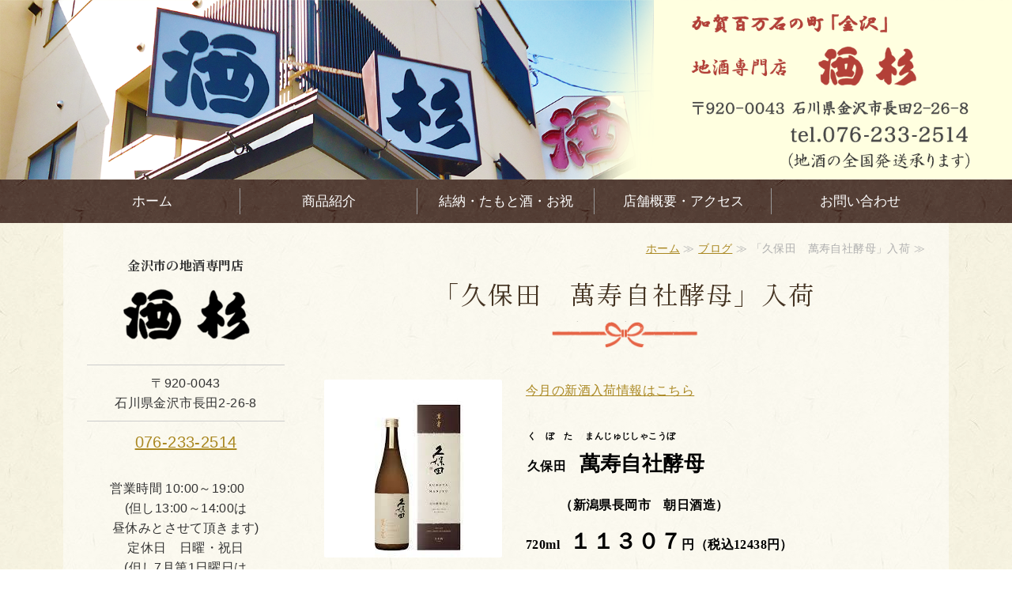

--- FILE ---
content_type: text/html; charset=utf-8
request_url: https://sakesugi.com/blogs/1667950216.html
body_size: 5312
content:
<!DOCTYPE html PUBLIC "-//W3C//DTD XHTML 1.0 Transitional//EN" "http://www.w3.org/TR/xhtml1/DTD/xhtml1-transitional.dtd">
<html xmlns="http://www.w3.org/1999/xhtml" xmlns:og="http://ogp.me/ns#" xmlns:fb="http://ogp.me/ns/fb#">
<head>

  <link rel="canonical" href="https://sakesugi.com/blogs/1667950216.html" />

  <meta http-equiv="content-type" content="text/html; charset=utf-8" />
  <meta name="description" content="「久保田萬寿」のその上を行く限定品" />
  <meta http-equiv="content-script-type" content="text/javascript" />
  <meta http-equiv="content-style-type" content="text/css" />

  <meta property="og:image" content="https://sakesugi.com/materials/166795019360901.jpg?_=1667950193" />
  <meta property="og:type" content="website" />
  <meta property="og:url" content="https://sakesugi.com/blogs/1667950216.html" />
  <meta property="og:title" content="「久保田　萬寿自社酵母」入荷" />
  <meta property="og:site_name" content="有限会社  酒杉" />
  <meta property="og:description" content="「久保田萬寿」のその上を行く限定品" />
  


<title>「久保田　萬寿自社酵母」入荷</title>
<link rel="shortcut icon" type="image/x-icon" href="/favicon.ico?_=1768773736" />
<!-- CSS -->
<link href="/libraries/ams/printclear_hide.css" rel="stylesheet" type="text/css" />
<link href="/libraries/ams/printclear_show.css" rel="stylesheet" type="text/css" media="print" />
<!-- jQuery UI -->
<link href="/libraries/jquery-ui/jquery-ui-1.12.1/jquery-ui.min.css" rel="stylesheet" type="text/css" />
<!-- Slide & Gallery -->
<link href="/libraries/shadowbox/3.0.3/shadowbox.css" rel="stylesheet" type="text/css" />
<link href="/libraries/slick/slick-1.6.0/slick.css" rel="stylesheet" type="text/css" />
<link href="/libraries/ams/gallery/gallery_default.css" rel="stylesheet" type="text/css" />
<!-- Form Validator -->
<link href="/libraries/ams/validator/validator.css" rel="stylesheet" type="text/css" />
<!-- Form Popup -->
<link href="/libraries/ams/form_popup/form_popup.css" rel="stylesheet" type="text/css" />

<link href="/themes/pc/html1/common/prepend.css?_=20220330" rel="stylesheet" type="text/css" />
<link rel="stylesheet" href="/themes/pc/html1/01_009/common.css" type="text/css" />
<link rel="stylesheet" href="/themes/pc/html1/01_009/contents_main.css" type="text/css" />
<link rel="stylesheet" href="/themes/pc/html1/01_009/contents_side.css" type="text/css" />
<!-- Selected -->
<link rel="stylesheet" href="/themes/pc/html1/01_009/layouts/right.css" type="text/css" />
<link rel="stylesheet" href="/themes/pc/html1/01_009/colors/brw/brw.css" type="text/css" />

<link rel="stylesheet" href="/css/basic.css?_=1768557400" />

<!-- JS -->
<script type="text/javascript" src="/libraries/jquery/jquery-3.1.0.min.js"></script>
<script type="text/javascript" src="/assets/jquery_ujs-e87806d0cf4489aeb1bb7288016024e8de67fd18db693fe026fe3907581e53cd.js"></script>
<!-- jQuery UI -->
<script type="text/javascript" src="/libraries/jquery-ui/jquery-ui-1.12.1/jquery-ui.min.js"></script>
<script type="text/javascript" src="/libraries/jquery-ui/jquery-ui-1.12.1/i18n/datepicker-ja.js"></script>
<!-- Slide & Gallery -->
<script type="text/javascript" src="/libraries/shadowbox/3.0.3/shadowbox.js"></script>
<script type="text/javascript" src="/libraries/slick/slick-1.6.0/slick.min.js"></script>
<script type="text/javascript" src="/libraries/isotope/isotope-3.0.1/isotope.pkgd.min.js"></script>
<script type="text/javascript" src="/libraries/ams/gallery/gallery.js"></script>
<!-- Form validator -->
<script type="text/javascript" src="/libraries/ams/validator/validator.js?_=1579478400"></script>

<!-- Only Draft// -->

<!-- //Only Draft -->

<!-- AMS Publish -->
<script type="text/javascript" src="/publish/js/ams.publish.js?_=20220329"></script>
<script type="text/javascript" src="/configs/ams.config.publish.js"></script> 





<!-- Global site tag (gtag.js) - Google Analytics -->
<script async src="https://www.googletagmanager.com/gtag/js?id=UA-182925743-2"></script>
<script>
  window.dataLayer = window.dataLayer || [];
  function gtag(){dataLayer.push(arguments);}
  gtag('js', new Date());

  gtag('config', 'UA-182925743-2');
</script>

</head>
<body class="body-media-pc">

<!-- Only Draft// -->

<!-- //Only Draft -->



<!-- Conversion Tag -->


<!-- Publish HTML -->
<div id="wrap">
	<div id="wrap_outer">
		<div id="wrap_body" class="wrap">
			<div id="title" data-ams-editable="{&quot;name&quot;:&quot;title&quot;}">
  <div id="title_outer">
    <div id="title_body" class="title">
      <h1>
        <a href="/">
          金沢市の地酒専門店 酒杉｜祝酒・奉納酒・結納品・限定流通品の地酒も取扱い
</a>      </h1>
      <p class="description">石川県の地酒、限定流通品の地酒を取り扱う地酒専門店。祝酒・奉納酒・結納品にも対応いたします。</p>
    </div>
  </div>
</div>
<div id="mainImage" data-ams-editable="{&quot;name&quot;:&quot;mainImages&quot;,&quot;index_id&quot;:&quot;164992&quot;}" data-ams-editable-option="{&quot;hidden&quot;:false}" data-ams-mainImage-options="{&quot;autoplaySpeed&quot;:0,&quot;fade&quot;:false,&quot;vertical&quot;:false}">
  <div id="mainImage_outer">
    <div id="mainImage_body" class="mainImage">
        
    <img alt="酒杉" src="//da2d2y78v2iva.cloudfront.net/5991/160559850767303.png?_=1606203104" />

    </div>
  </div>
</div><div id="topMenu" data-ams-editable="{&quot;name&quot;:&quot;topMenu&quot;,&quot;layout&quot;:&quot;topMenu&quot;}">
  <div id="topMenu_outer">
    <ul id="topMenu_body" class="topMenu">
      <li class="first odd">
  <a href="/">ホーム</a>
</li><li class="second even">
  <a href="/products.html">商品紹介</a>
</li><li class="third odd">
  <a href="/celebration.html">結納・たもと酒・お祝</a>
</li><li class="fourth even">
  <a href="/access.html">店舗概要・アクセス</a>
</li><li class="fifth odd">
  <a href="/contact.html">お問い合わせ</a>
</li>
    </ul>
  </div>
</div>
			<!--Contents//-->
			<div id="contents">
				<div id="contents_outer">
					<div id="contents_body" class="contents">
						<!--Main contents//-->
						<div id="mainContents">
							<div id="mainContents_outer">
								<div id="mainContents_body" class="mainContents">
                  <div id="pankuz" data-ams-editable="{&quot;name&quot;:&quot;pankuz&quot;}" data-ams-editable-option="{&quot;hidden&quot;:false}">
  <div id="pankuz_outer">
    <div id="pankuz_body" class="pankuz">
      <p>
          <a href="/">ホーム</a> ≫
          <a href="/blogs/">ブログ</a> ≫
          「久保田　萬寿自社酵母」入荷 ≫
      </p>
    </div>
  </div>
</div>
									<div id="mainArticles">
  <div id="mainArticles_outer">
    <div id="mainArticles_body" class="mainArticles">
      <div
  id="blog118794"
  class="article "
>
  <div class="article_outer">
    <div class="article_body article_left">
        <h2>
          「久保田　萬寿自社酵母」入荷
        </h2>
        <div class="image">
          <img alt="久保田萬寿自社酵母仕込ボトル" src="/materials/166795019360901.jpg" />
        </div>
      <a href="https://sakesugi.com/materials/161649325684901.pdf" target="_blank">今月の新酒入</a><a href="https://sakesugi.com/materials/161649325684901.pdf">荷情報はこちら</a><br />
<br />
<span style="color:#000000;"><strong><span style="font-size: 11px;">く　ぼ　た</span><span style="font-family: &quot;ＭＳ Ｐ明朝&quot;, &quot;MS PMincho&quot;, serif; font-weight: bold; font-size: 16px;">　</span><span style="font-size:11px;"><span style="font-family: &quot;ＭＳ Ｐ明朝&quot;, &quot;MS PMincho&quot;, serif; font-weight: bold;">まんじゅじしゃこうぼ</span></span></strong><br />
<strong><span style="font-family:ＭＳ Ｐ明朝,MS PMincho,serif;"><span style="font-size:16px;">久保田　</span><span style="font-size: 26px;">萬寿自社酵母</span><br />
<span style="font-size:28px;">　&nbsp;&nbsp;</span><span style="font-size:16px;">（新潟県長岡市　朝日酒造）</span></span>　<br />
<span style="font-family:ＭＳ Ｐ明朝,MS PMincho,serif;"><span style="font-size:16px;">720ml</span><span style="font-size:12px;">　</span><span style="font-size: 28px;">１１３０７</span><span style="font-size:16px;">円（税込12438円）</span></span></strong></span><br />
<br />
<span style="color:#800080;"><strong style="font-size: 24px;"><span style="font-family:ＭＳ Ｐゴシック,MS PGothic,sans-serif;">&nbsp;</span></strong></span><span style="color:#ff0000;"><strong style="font-size: 24px;"><span style="font-family:ＭＳ Ｐゴシック,MS PGothic,sans-serif;">１１</span></strong><span style="font-family: &quot;ＭＳ Ｐゴシック&quot;, &quot;MS PGothic&quot;, sans-serif;"><strong style=""><span style="font-size:24px;">月８日（火）入荷しました</span></strong></span><br />
<span style="font-size:24px;"><strong><span style="font-family:ＭＳ Ｐゴシック,MS PGothic,sans-serif;">限定６本</span></strong></span><span style="font-size:16px;"><strong><span style="font-family:ＭＳ Ｐゴシック,MS PGothic,sans-serif;">（店頭売　残り４本）</span></strong></span></span><br />
酒米、精米、自社酵母の３つにこだわった<br />
「久保田萬寿」のその上を行く逸品。<br />
酒米は蔵人も栽培に携わった「五百万石」<br />
精米は原型精米（100時間かかる）<br />
酵母は自社で開発した特注品<br />
<span style="font-size:12px;"><span style="color:#990000;"><strong><span style="font-family:ＭＳ Ｐ明朝,MS PMincho,serif;">スペック<br />
・ＡＬ　　<br />
・精米歩合　<br />
・原料名　米、米麹<br />
<br />
<br />
<br />
　</span></strong></span></span>
      <div class="blog_date" align="right">
        2022年11月09日 08:00
      </div>
    </div>
  </div>
</div>

    </div>
  </div>
</div>
								</div>
							</div>
						</div>
						<!--//Main contents-->
						<!--Side contents//-->
						<div id="sideContents">
							<div id="sideContents_outer">
								<div id="sideContents_body" class="sideContents">
									<div class="freeHtml" data-ams-editable="{&quot;name&quot;:&quot;sideHtmlTop&quot;}" data-ams-editable-option="{&quot;hidden&quot;:false}">
  <div class="freeHtml_outer">
    <div class="freeHtml_body">
      <p class="shop-title selif"> 金沢市の地酒専門店</p> 

<h2><img src="/materials/160498756294101.png" alt="金沢市の地酒専門店 酒杉" /></h2>

<div class="side-text">
 <p class="add">〒920-0043<br>石川県金沢市長田2-26-8</p> 
 <p class="tel"><a class="tel-link" href="tel:0762332514">076-233-2514</a></p> 
 <p class="time">
  <br> 営業時間 10:00～19:00
　<br> (但し13:00～14:00は 
  <br>昼休みとさせて頂きます)
  <br> 定休日　日曜・祝日
  <br>(但し7月第1日曜日は
  <br>営業いたします
  <br>12月は第2日曜日以外
  <br>営業いたします)</p>
<p 
<p class="holiday"> 
 <p class="holiday">
令和8年1月の定休日
   <br>1日(木)、2日(金)、3日(土)、4日(日)
   <br>新年初売りは1月5日(月）10:00より
   <br>11(日)、12(月)、18日(日)、25(日）
   <br>1月12日(月)は成人の日で
   <br>連休となります
 <p class="holiday">
令和8年2月の定休日
   <br>1日(日)、8日(日)
   <br>11日(水)「建国記念日」、15(日）
   <br>22日(日)、23日(月)「天皇誕生日」
  </p>
<div class="link-wrap align-c">
  <a class="linkbtn" href="/access.html">店舗概要はこちら</a>
</div>
</div>

    </div>
  </div>
</div><div id="sideServices" data-ams-editable="{&quot;name&quot;:&quot;services&quot;,&quot;layout&quot;:&quot;sideServices&quot;}" data-ams-editable-option="{&quot;hidden&quot;:false}">
  <div id="sideServices_outer">
    <div id="sideServices_body" class="sideServices">
      <h2>サブメニュー</h2>
      <ul>
        <li class="odd">
  <a href="/guide.html">ご利用案内</a>
</li><li class="even">
  <a href="/premium.html">地酒・限定流通品</a>
</li><li class="odd">
  <a href="/ishikawa.html">石川県の地酒</a>
</li><li class="even">
  <a href="/nationwide.html">全国の地酒</a>
</li><li class="odd">
  <a href="/shochu.html">本格焼酎</a>
</li><li class="even">
  <a href="/whiskey.html">国産ウヰスキー</a>
</li><li class="odd">
  <a href="/seasonings.html">調味料・特産品</a>
</li><li class="even">
  <a href="/guide.html#rule">お酒の販売について</a>
</li><li class="odd">
  <a href="/blogs/category/notice/">お知らせ</a>
</li><li class="even">
  <a href="/blogs/category/tayori/">酒杉だより</a>
</li>
      </ul>
    </div>
  </div>
</div><div id="sideBlogCategories" data-ams-editable="{&quot;name&quot;:&quot;sideBlogCategories&quot;}" data-ams-editable-option="{&quot;hidden&quot;:false}">
  <div id="sideBlogCategories_outer">
    <div id="sideBlogCategories_body" class="sideBlogCategories">
      <h2>ブログカテゴリ</h2>
      <ul>
        <li class="odd">
  <a href="/blogs/">全ての記事(394)</a>
</li><li class="even">
  <a href="/blogs/category/notice/">お知らせ(388)</a>
</li><li class="odd">
  <a href="/blogs/category/tayori/">酒杉だより(6)</a>
</li>
      </ul>
    </div>
  </div>
</div><div id="sideBlogDates" data-ams-editable="{&quot;name&quot;:&quot;sideBlogDates&quot;}" data-ams-editable-option="{&quot;hidden&quot;:false}">
  <div id="sideBlogDates_outer">
    <div id="sideBlogDates_body" class="sideBlogDates">
      <h2>月別ブログアーカイブ</h2>
      <dl>
          <dt>
            <a href="/blogs/date/2026/">2026 (2)</a>
          </dt>
          <dd>
            <ul>
                <li class="odd">
                  <a href="/blogs/date/2026/1/">2026/01 (2)</a>
                </li>
            </ul>
          </dd>
      </dl>
    </div>
  </div>
</div><div id="sideMobile" data-ams-editable="{&quot;name&quot;:&quot;qrcode&quot;,&quot;page_index_id&quot;:&quot;108723&quot;}" data-ams-editable-option="{&quot;hidden&quot;:false}">
	<div id="sideMobile_outer">
		<div id="sideMobile_body" class="sideMobile">
			<h2>モバイルサイト</h2>
			<div class="qrcode">
        <img alt="有限会社  酒杉スマホサイトQRコード" width="100" height="100" src="[data-uri]" />
			</div>
			<p>スマートフォンからのアクセスはこちら</p>
		</div>
	</div>
</div><div id="sideContact" data-ams-editable="{&quot;name&quot;:&quot;sideContact&quot;,&quot;index_id&quot;:&quot;84660&quot;}" data-ams-editable-option="{&quot;hidden&quot;:false}">
  <a href="/contact.html">お問い合わせフォーム</a>
</div><div id="sideBanners" data-ams-editable="{&quot;name&quot;:&quot;banners&quot;}">
  <div id="sideBanners_outer">
      <ul id="sideBanners_body" class="sideBanners">
        <li class="sideBanner odd">
  <div class="sideBanner_outer">
    <div class="sideBanner_body">
      <a target="_blank" title="FAX注文用紙" href="/materials/160446063664401.pdf">
        <img width="240" alt="FAX注文用紙" src="//da2d2y78v2iva.cloudfront.net/5991/160507543774701.png?_=1605075437" />
</a>    </div>
  </div>
</li><li class="sideBanner even">
  <div class="sideBanner_outer">
    <div class="sideBanner_body">
      <a target="_blank" title="Facebook" href="https://www.facebook.com/sakesugi/">
        <img width="240" alt="Facebook" src="//da2d2y78v2iva.cloudfront.net/5991/160491227864001.png?_=1606203132" />
</a>    </div>
  </div>
</li><li class="sideBanner odd">
  <div class="sideBanner_outer">
    <div class="sideBanner_body">
      <a target="_blank" title="インスタグラム" href="https://www.instagram.com/sakesugi_s/">
        <img width="240" alt="インスタグラム" src="//da2d2y78v2iva.cloudfront.net/5991/160586243504901.png?_=1606203122" />
</a>    </div>
  </div>
</li>
      </ul>
  </div>
</div>
								</div>
							</div>
						</div>
						<!--//Side contents-->
						<div class="printClear">&nbsp;</div><!--印刷時のみ表示-->
					</div>
				</div>
			</div>
			<!--//Contents-->
			<!--Footer//-->
			<div id="footer">
				<div id="footer_outer">
					<div id="footer_body" class="footer">
						<ul class="topMenu" data-ams-editable="{&quot;name&quot;:&quot;topMenu&quot;,&quot;layout&quot;:&quot;footer&quot;}">
  <li class="odd"><a href="/">ホーム</a></li>
<li class="even"><a href="/products.html">商品紹介</a></li>
<li class="odd"><a href="/celebration.html">結納・たもと酒・お祝</a></li>
<li class="even"><a href="/access.html">店舗概要・アクセス</a></li>
<li class="odd"><a href="/contact.html">お問い合わせ</a></li>

</ul><ul class="services" data-ams-editable="{&quot;name&quot;:&quot;services&quot;,&quot;layout&quot;:&quot;footer&quot;}" data-ams-editable-option="{&quot;hidden&quot;:false}">
  <li class="odd"><a href="/guide.html">ご利用案内</a></li>
<li class="even"><a href="/premium.html">地酒・限定流通品</a></li>
<li class="odd"><a href="/ishikawa.html">石川県の地酒</a></li>
<li class="even"><a href="/nationwide.html">全国の地酒</a></li>
<li class="odd"><a href="/shochu.html">本格焼酎</a></li>
<li class="even"><a href="/whiskey.html">国産ウヰスキー</a></li>
<li class="odd"><a href="/seasonings.html">調味料・特産品</a></li>
<li class="even"><a href="/guide.html#rule">お酒の販売について</a></li>
<li class="odd"><a href="/blogs/category/notice/">お知らせ</a></li>
<li class="even"><a href="/blogs/category/tayori/">酒杉だより</a></li>

</ul><p class="copyright">
  Copyright © <a href="/">有限会社  酒杉</a> All rights reserved.
</p>

					</div>
				</div>
			</div>
			<!--//Footer -->
		</div>
	</div>
</div>
<!--//Publish HTML-->

<!-- Form Popup// -->


<!-- //Form Popup -->


</body>
</html>


--- FILE ---
content_type: text/css
request_url: https://sakesugi.com/css/basic.css?_=1768557400
body_size: 5298
content:
@charset "UTF-8";
/*フラット01  右メイン*/
@import url("//share.cr-cms.net/hp_agency/hpagency.css");
@import url('https://fonts.googleapis.com/css?family=Noto+Serif+JP:400,700&display=swap');

/* フォント
-----------------------*/
@font-face {
  font-family: "Yu Gothic M";
  src: local("Yu Gothic Medium");
}
@font-face {
  font-family: "Yu Gothic M";
  src: local("Yu Gothic Bold");
  font-weight: bold;
}
body {
    font-family: -apple-system, BlinkMacSystemFont, "Helvetica Neue", HelveticaNeue, "Segoe UI", "游ゴシック体", YuGothic, "Yu Gothic M", "游ゴシック Medium", "Yu Gothic Medium", "ヒラギノ角ゴ ProN W3", "Hiragino Kaku Gothic ProN W3", HiraKakuProN-W3, "ヒラギノ角ゴ ProN", "Hiragino Kaku Gothic ProN", "ヒラギノ角ゴ Pro", "Hiragino Kaku Gothic Pro", "メイリオ", Meiryo, Osaka, "ＭＳ Ｐゴシック", "MS PGothic", sans-serif;
    font-size: 16px;
    color: #333;
    letter-spacing: 0.4px;
    font-kerning: auto;
    line-height: 1.8;
}

/*全体*/
#wrap {
    width: 100%;
  	min-width: 1120px;
    background: url(/materials/160462720989401.png);
    background-attachment: fixed;
}

#contents {
    margin: 0;
    width: 100%;
    background: none;
}
#contents_body {
    width: 1120px;
  	padding: 0 30px 20px;
    background: rgba(255,255,255,0.45);
    margin: 0 auto;
	box-sizing: border-box;
}
#contents .selif {
  font-family: 'Noto Serif', 'Noto Serif JP', "ヒラギノ明朝 ProN W3", "Hiragino Mincho ProN", "游明朝" , "Yu Mincho" , "游明朝体" , "YuMincho" , "ＭＳ Ｐ明朝", "ＭＳ 明朝", serif;
}
#mainArticles, #mainContents, .mainArticles .article,
.mainArticles div.gallery, #mainTopics, #listTopics {
    width: 760px;
}
.article strong {
    font-weight: bold;
  	font-size: 115%;
  	margin: 0 2px;
}
.mainArticles .article p {
    margin-bottom: 12px;
}
.mainArticles .article p.tax {
    margin-top: -1.8em;
    margin-bottom: 12px;
  	text-align: right;
  	font-size: 85%;
}
.mainArticles .article p.ib {
    display: inline-block;
  	vertical-align: middle;
  	margin-right: 1em;
}
.mainArticles .article p.kome {
    text-indent: -1em;
  	padding-left: 1em;
  	line-height: 1.5;
}
.mainArticles .article p.kome::before {
    content: "※";
    margin-right: 7px;
    font-family: monospace;
}
#wrap_body {
    padding: 0;
}
.mainImage img, #topMenu .topMenu {
    max-width: 100%;
  	width: 100%;
}
#mainImage {
    width: 100%;
    min-width: 1120px;
}
#mainImage_outer {
    width: 100%;
  	max-width: 2000px;
  	margin: auto;
}

/*リンク*/
a {
    color: #A82;
	text-decoration: underline;
}
a:hover {
    color: #641;
	text-decoration: none;
	transition: 0.2s;
}

#mainArticles a:hover img,
#sideBanners  a:hover img,
div.freeHtml a:hover img,
div.image img.gallery:hover,
#title h1:hover,
table.contactTable input.button:hover{
  filter: alpha(opacity=75);
  -moz-opacity:0.75;
  opacity:0.75;
}

/*-------------------------------------------
Image
-------------------------------------------*/
#mainArticles img {
	border-radius: 2px;
}
.mainArticles .article .article_center .image,
.mainArticles .article .article_center .image img {
	max-width: 760px;
}
.mainArticles .article img {
    margin: 0 0 10px;
}
.mainArticles .article_left .image {
    margin: 0 30px 20px 0;
}
.mainArticles .article_right .image {
    margin: 0 0 20px 30px;
}
.mainArticles .article_right .image , .mainArticles .article_left .image ,
.mainArticles .article_right img, .mainArticles .article_left img {
    max-width: 450px;
}



/*タイトル*/
#title {
    padding: 0;
    margin: 0 auto;
    text-align: center;
    visibility: hidden;
    height: 0;
    overflow: hidden;
}
/*編集画面では表示させる*/
.ams-build #title {
	visibility: visible;
	height: auto; 
}
/*
#title h1 {
    margin: 0;
    padding: 0;
    text-align: left;
    height: 80px;
    width: 448px;
    cursor: pointer;
}
#title h1 a {
    background: url(/materials/160033481375301.png) no-repeat 0 0 / contain;
    overflow: hidden;
    text-indent: 110%;
    white-space: nowrap;
    height: 100%;
    width: 100%;
	display: inline-block;
}
#title_outer {
//    background: url(/materials/160033639007901.png) no-repeat right top 10px;
}
#title .description {
    font-size: 16px;
    letter-spacing: 0.1em;
    color: #444;
    text-align: left;
    margin: 8px 0 6px 10px;
}
*/


/*-------------------------------------------
Topmenu
-------------------------------------------*/
#topMenu {
    width: 100%;
    position: static;
    min-height: 55px;
    background: url(/materials/160463161078401.png) repeat 0 0;
}
#topMenu_outer,  #topMenu_body, #topMenu .topMenu {
	width: 1120px;
	max-width: 1120px;
}
#topMenu_body {
    background: none;
}
#topMenu .topMenu li {
    width: 20%;
    height: 100%;
    background: none;
	box-sizing: border-box;
	padding:0;
    position: relative;
}
#topMenu .topMenu li::after {
    border-right: 1px solid #999;
    content: "　";
    position: absolute;
    right: 0;
    top: 20%;
  	height: 60%
}
#topMenu .topMenu li a {
    background: none;
    box-sizing: border-box;
    color: #FFF;
    font-size: 17px;
    letter-spacing: 0;
    width: 100%;
  	font-weight: normal;
	height: 55px;
	line-height: 55px;
}
#topMenu .topMenu li.fifth a {
    border: none;
}
#topMenu .topMenu li.fifth::after {
    content: "";
    border: none;
}
#topMenu .topMenu li a:hover {
    color: #FFD;
    background: #DA4;
}

/*#topMenu {
    width: 100%;
    position: static;
    min-height: 60px;
}
#topMenu_outer {
    width: 1120px;
    margin: 0 auto;
}
#topMenu .topMenu li a {
    width: 100%;
    line-height: 60px;
    padding: 0 15px;
    overflow: hidden;
    text-decoration: none;
    border-left: solid 1px #348;
    border-right: solid 1px #237;
    display: block;
    box-sizing: border-box;
    letter-spacing: 0.1em;
    font-weight: bold;
    font-feature-settings: 'palt';
}

#topMenu .topMenu li {
    padding: 0;
    width: 20%;
}
#topMenu .topMenu li a, .footer .services li a {
    color: #FFF;
    font-size:18px;
}

#topMenu .topMenu li a:hover {
    background-color: #348;
    text-decoration:none;
}*/

/*見出し*/
#contents h2, #contents h3, #contents h4, #contents h5, #contents h6 {
    letter-spacing: 0.08em;
    font-feature-settings: "palt";
    line-height: 1.5;
	font-family: 'Noto Serif', 'Noto Serif JP', "ヒラギノ明朝 ProN W3", "Hiragino Mincho ProN", "游明朝" , "Yu Mincho" , "游明朝体" , "YuMincho" , "ＭＳ Ｐ明朝", "ＭＳ 明朝", serif;
}

#mainArticles h2,#mainTopics h2,#listTopics h2 {
    font-size: 200%;
    border:none;
    padding: 20px 0 45px;
    margin-bottom: 40px;
    color: #432;
	text-align: center;
  	border:none;
  	background: url(/materials/160489461150601.png) no-repeat center bottom / 25%;
}
.mainContents .article h3, .mainContents div.gallery h3 {
    margin: 20px 0 28px;
    padding: 2px 0 6px 40px;
    font-size: 164%;
    color: #333;
    line-height: 1.6em;
    letter-spacing: 0.05em;
    border-bottom: 1px solid;
    background: url(/materials/160489461150603.png) no-repeat left center / 28px;
}
.mainContents .article h3:after,
.mainContents div.gallery h3:after
{/*
    content: "";
    position: absolute;
    bottom: 0;
    left: 0;
    height: 5px;
    width: 50%;
    background-image: repeating-linear-gradient(90deg, #288 0, #288 33%, #bbb 33%, #bbb 100%);
    border-radius:8px;
*/}
.mainContents .article h3 a,
.mainContents .article h3 a:hover {
    color: #333;
    text-decoration: none;
}

.mainContents .article h4 {
    font-size: 130%;
    font-weight: normal;
    text-align: left;
    padding: 4px 8px;
    margin-bottom: 20px;
    border-bottom: dashed 1px #b4352f;
    display: table;
    color: #b4352f;
}
.mainContents .article h5 {
    padding: 12px 0 4px;
    margin-bottom: 4px;
    font-size: 120%;
    color: #642;
    display: inline-flex;
}

.sideBlogCategories h2, .sideBlogDates h2 {
    font-size:16px;
}
.sideServices h2, .sideBlogCategories h2, .sideBlogDates h2 {
    font-size: 18px;
    background: #EDC;
    color: #333;
    padding: 10px 0;
    text-align: center;
}
.sideBlogCategories h2, .sideBlogDates h2 {
    background: #EDC;
    color: #333;
	border-top: 3px solid #DA4;
}
.sideBlogCategories, .sideBlogDates {
    margin: 30px 0 0;
}

#sideContact a {
    background: #DA4;
    text-align: center;
    font-size: 16px;
}
#sideContact a:hover {
    background: #EDC;
}

/*パンくずリスト*/
.pankuz p {
    margin: 20px 0 0;
    font-size: 14px;
    color: #b0b0b0;
    text-align: right;
    border-bottom: none;
    padding-bottom: 0;
}


/*flow*/
table#flowTbl, table#flowTbl th, table#flowTbl td {
    border: none;
    background: none;
}
#flowTbl th {
    vertical-align: top;
}
#flowTbl th p {
    background: #999;
    width: 80px;
    padding: 14px;
    font-size: 26px;
    color: #fff;
}
#flowTbl th p span {
    font-size: 18px;
}
#flowTbl td {
    vertical-align: top;
    border-bottom: 1px dashed #ddd;
    padding-top: 10px;
}

/*ギャラリー*/
.gallery_grid li.galleryGrid .image a {
    display: block;
}
.gallery_grid li.galleryGrid .image a img:hover {
    box-shadow: 0 2px 4px rgba(0, 0, 0, 0.2);
}
.gallery_grid li .comment {
    text-align: center;
    font-size: 16px;
}
/*商品一覧*/
#productlist .gallery_grid li.galleryGrid .galleryGrid_outer {
    width: auto;
    padding: 0 10px 40px;
}
#productlist .gallery_grid li .comment {
    text-align: center;
    font-size: 17px;
    font-weight: bold;
    color: #643;
}

/*
.site-link .gallery_grid li.galleryGrid .image img {
    max-width: 50%;
    margin: 20px 0;
}
.mainArticles div.gallery.site-link ul.galleryGrids .galleryGrid_outer {
    padding: 0;
}
.mainArticles div.gallery.site-link ul.galleryGrids li.galleryGrid .image {
    margin: 0;
}
.mainArticles div.gallery.site-link ul.galleryGrids .comment {
    background: #126;
    color: #FFF;
    font-size: 15px;
    letter-spacing: 0.1em;
    font-feature-settings: 'palt';
}
*/


/*リンクボタン*/
a.linkbtn {
    background-color: #b4352f;
    border-radius: 24px;
    color: #FFF;
    display: inline-block;;
    margin: 12px auto;
    padding: 6px 24px;
  	min-width: 40%;
    text-align: center;
    text-decoration: none;
}
a.linkbtn:hover {
    background-color: #DA4;
}

/*table*/
.article table:not(.contactTable) {
    border-collapse: collapse;
//    border-left: 1px solid #ccc;
    border-spacing: 0;
    border-top: 1px solid #ccc;
    margin: 10px auto;
    width: 100%;
}
.article table:not(.contactTable) td,
.article table:not(.contactTable) th {
    border-bottom: 1px solid #ccc;
//    border-right: 1px solid #ccc;
    height: auto;
    padding: 10px 20px
    box-sizing: border-box;
}
.article table:not(.contactTable) th {
    background-color: #f7f7f7;
    text-align: center;
}
/*base*/
.article table.baseTable {
    border-collapse: collapse;
    border-spacing: 0;
    border-top: 1px solid #DA4;
    margin: 26px 0;
    width: 100%;
}
.article table.baseTable th {
    background: #FED;
    color: #333;
    height: auto;
    line-height: 150%;
    padding: 20px 10px;
    text-align: center;
    vertical-align: middle;
    width: 34%;
    font-weight:bold;
}
table.baseTable td {
    border-bottom: 1px solid #DA4;
    height: auto;
    line-height: 150%;
    padding: 20px 10px 20px 20px;
    background: #FFF;
}
/*商品*/
.article table.productTable {
    border-collapse: collapse;
    border-spacing: 0;
    border: none;
    margin: 13px 0 26px;
    width: 480px;
}
.article table.productTable th {
    background: none;
    color: #555;
    height: auto;
    line-height: 150%;
    padding: 10px;
    text-align: left;
    vertical-align: middle;
    width: 50%;
    font-weight:bold;
  	font-size:108%;
    border: none;
    border-bottom: 1px solid #333;
  	font-size:108%;
}
.article table.productTable td {
    padding: 10px;
  	border: none;
    border-bottom: 1px solid #ccc;
  	font-size:108%;
}

/*フローテーブル*/
.article table.flow {
    border: none;
    margin: 10px auto;
    width: 100%;
}
.article table.flow td {
    border: 2px solid #DA4;
    display: block;
    padding: 3%;
    position: relative;
    margin-bottom: 60px;
	background: #fffeee;
}
.article table.flow td::after {
    content: "";
    position: absolute;
    top: 100%;
    left: 50%;
    transform: translateX(-50%);
    border-top: 30px solid #DA4;
    border-right: 50px solid transparent;
    border-left: 50px solid transparent;
}
.article table.flow tr:last-child td::after {
    display:none;
}
.article table.flow td p {
    margin-bottom: 0.8em;
}
.article table.flow h4 {
    color: #630;
    font-size: 140%;
    border: none;
}

.article table.scrollboxTbl {
    border-collapse: collapse;
    border-left: 1px solid #ccc;
    border-spacing: 0;
    background-color: #f7ffff;
    border: 1px solid #eee;
    width: 100%;
}
.article table.scrollboxTbl td {
    box-sizing: border-box;
    height: 400px;
    display:inline-block;
    overflow: auto;
    padding: 10px;
    width: 100%;
}

.article table.normalTbl {
    border-top: 1px solid #CCC;
    border-left: 1px solid #CCC;
    background-color: #FFF;
    width: 100%;
}
.article table.normalTbl th {
    background-color: #f7f7f7;
    border-bottom: 1px solid #CCC;
    border-right: 1px solid #CCC;
    color: #333;
    height: auto;
    line-height: 150%;
    padding: 15px;
    text-align: center;
    vertical-align: middle;
}
.article table.normalTbl td {
    border-bottom: 1px solid #CCC;
    border-right: 1px solid #CCC;
    height: auto;
    line-height: 150%;
    padding: 15px;
}

/*よくあるご質問*/
ul.faq {
    padding: 10px 0 20px;
}
ul.faq li.qus ,
ul.faq li.ans {
    display: block;
    font-size: 100%;
    line-height: 1.6;
    margin-bottom: 20px;
    padding-left: 45px;
}
ul.faq li.qus::before ,
ul.faq li.ans::before {
    border-radius: 4px;
    color: #fff;
    display: inline-block;
    font-size: 100%;
    height: 32px;
    line-height: 32px;
    margin: 0 8px 0 -40px;
    text-align: center;
    width: 32px;
}
ul.faq li.qus::before {
    background-color: #999;
    content: "Q";
}
ul.faq li.ans::before {
    background-color: #126;
    content: "A";
}

/*side*/

.freeHtml_outer{
    text-align: center;
    font-size: 16px;
	line-height: 1.6;
}
.freeHtml_outer h2 {
	color:#126;
  	font-size:20px;
}

#sideMobile {margin-top: 25px;}
#sideServices {
    margin-top: 25px;
    margin-bottom: 25px;
	border-top: 3px solid #DA4;
}
.sideServices ul {
    width: 100%;
    padding:  0;
}

.sideServices ul li a {
    font-size: 16px;
    background: url(/materials/160462720989401.png);
    border-bottom: solid 1px #CB9;
	padding: 12px;
}
.sideBlogCategories li a, .sideBlogDates dt a, .sideBlogDates li a {
    display: block;
    padding: 10px;
    text-decoration: none;
    border-bottom: dotted 1px #CCC;
}
.sideServices ul li a:hover,
.sideBlogCategories li a:hover, .sideBlogDates dt a:hover,
.sideBlogDates li a:hover {
    background: #ED9;
    text-decoration: none;
}
.sideServices ul li a::before {
    content: "〉";
}
.side-logo img {
    max-width: 70%;
}
.side-text{
  	text-align:center;
  	padding-top:20px;
}
p.shop-title {
    margin-bottom: 10px;
	font-weight: bold;
}
.shop {
    padding-bottom: 10px;
    font-weight: bold;
    font-size: 18px;
}
.add {
    padding: 10px 0;
    border-top: 1px solid #ccc;
}
.tel {
    border-top: 1px solid #ccc;
    padding-top: 10px;
}
.tel a {
    font-size: 20px;
    font-weight: normal;
}
.time {
    padding: 5px 0 10px;
    border-bottom: 1px solid #ccc;
}
.holiday {
  border-bottom: 1px solid #ccc;
  padding: 10px 0;
  font-size: 90%;
}
.sideMobile h2 {
  padding-bottom: 10px;
    font-size: 18px;
    color: #FFF;
}
.sideMobile p {
    padding: 5px 5px 0 0;
    margin: 0 3px;
    line-height: 20px;
    color: #FFF;
    font-size: 14px;
}

.sideBlogCategories h2, .sideBlogDates h2 {
    margin-bottom: 0;
    font-size: 17px;
}
.sideBlogCategories li {
    margin: 0;
    background: #FED;
}

/*fotter*/
/*-------------------------------------------
footer
-------------------------------------------*/
.footer * {
    font-size: 16px;
}
#footer {
    background: url(/materials/160463161078401.png) repeat 0 0;
    padding: 0 0 15px;
  	margin: 0;
}
#footer_outer {
    width: 1080px;
    margin: 0 auto;
	padding: 45px 0 0;
}
.footer li a {
    color: #FFF;
    display: inline-block;
}

.footer .topMenu ,
.footer .services {
    width: 100%;
    float: none;
	padding: 15px 0;
}
.footer .topMenu li a ,
.footer .services li a {
	padding: 0;
	margin-right: 4em;
}
#footer .footer li {
    width: auto;
    display: inline-block;
	margin-bottom: 0.5em;
}
#footer .footer .topMenu li a {
    float: none;
  	font-size: 18px;
}
#footer .footer .topMenu li a:hover, #footer .footer .services li a:hover, #footer .footer .copyright a:hover {
	color: #FFF;
	text-decoration: underline;
}
#footer .footer .topMenu {
    background: none;
}
#footer .footer li a {
	background: none;
}
#footer .footer li a::before {
    content: "》";
    font-size: 75%;
    vertical-align: top;
    display: inline-block;
    color: #CA0;
}
#footer .footer .copyright {
    padding: 30px 0 0;
	margin: 35px 0 0;
	font-size: 14px;
	text-align: right;
  	color: #999;
}
#footer .footer .copyright a {
  	color: #999;
}
#footer .footer .copyright a:hover {
    text-decoration: underline;
}
#footer .footer .services {
    background: none repeat scroll 0 0;
}
#footer .footer .services li a {
    color: #CCC;
  	font-size: 16px;
}
#footer .footer .services li a::before {
}
/*
.footer * {
    color: #FFF;
    font-size: 14px;
}
.footer .copyright {
    padding: 0;
}

.footer li {
    margin-bottom: 10px;
    line-height: 2.8em;
}
.footer li a,
.footer .services li a{
    font-size: 16px;
    color: #FFF;
    border-bottom: dotted 1px;
    width: 90%;
    float: unset;
    padding: 0;
	font-weight: bold;
}
a,.footer .services li a:hover{
    color: #4ac;
}
#footer li a:hover {
    padding-left: 1px;
    text-decoration: none;
}
.footer p a:hover,
#footer li a:hover{
    color: #4ac;
}
*/

/*日付*/
#mainTopics .topics li p.date ,
#listTopics .topics li p.date {
    font-size: 14px;
    color: #666;
}
/*リンクタイトル*/
#mainTopics .topics li h3 ,
#listTopics .topics li h3 {
    font-size: 18px;
    font-weight: bold;
}
/*リード文*/
#mainTopics .topics li p.description ,
#listTopics .topics li p.description {
    color: #666;
    font-size: 16px;
}
/*続き*/
#mainTopics .topics li p.more ,
#listTopics .topics li p.more {
    font-size: 14px;
}
/*一覧を見る*/
#mainTopics .listview {
     font-size: 16px;
}

/*-------------------------------------------
form
-------------------------------------------*/
table.contactTable {
	border-collapse: collapse;
	border-spacing: 0;
	margin: 10px auto;
	width: 100%;
    background:#FFF;
  	border: none;
}
table.contactTable tr th {
	color: #666;
	height: auto;
	line-height: 150%;
	padding: 15px;
	text-align: left;
	vertical-align: middle;
  	width:33%;
    background:#f3f3f3;
  	border-right: none;
}
table.contactTable td {
	height: auto;
	line-height: 150%;
	padding: 15px;
  	border-right: none;
}
table.contactTable label input {
	margin-left: 10px;
  	margin-right: 5px;
    border: 0px;
}
table.contactTable input.textField {
	border:solid 1px #999;
	width: 98%;
}
table.contactTable .textField {
    width: 98%;
}
table.contactTable input.button {
  	display:block;
    margin: 0 auto;
    font-size: 16px;
}
table.contactTable tr.must th {
    background-position: 95% center;
    background-repeat: no-repeat;
    padding: 0 40px 0 15px;
}
table.contactTable select {
    font-size: 100%;
    width: 100%;
}
table.contactTable label {
    font-size: 100%;
    width: 100%;
    display: inline-block;
}
table.contactTable input.button {
    background-image: none;
    background-color: #b4352f;
    border: none;
    color: #fff;
    display: block;
    font-size: 18px;
    height: 50px;
    letter-spacing: 5px;
    margin: 0 auto;
    outline: none;
    width: 150px;
}
table.contactTable input.button:hover {
    background-image: none;
    background-color: #DA4;
	cursor: pointer;
}
table.contactTable .th_headline {
	font-weight:bold;
	background-color:#eee;
	text-align:center;
}
#article_contact_ext ,
.contact_ext {
    font-size: 16px;
}
table.contactTable input[type="text"], 
table.contactTable input[type="password"], 
table.contactTable textarea {
    font-size: 100%;
}

/*mainTopics*/
.mainTopics .topics li .more a {
    display: inline-block;
    text-decoration: none;
    background: #b4352f;
    padding: 2px 10px;
    color: #FFF;
    border-radius: 4px;
}
.mainTopics .topics li .more a:hover {
    color: #FFF;
    background: #DA4;
}
.text-link,table.contactTable input.button{
    background: #b4352f;
    color: #FFF;
    border-radius:2px;
}
.text-link:hover,
table.contactTable input.button:hover{
    background: #DA4;
}
table.contactTable input.button {
    display: block;
    font-size: 16px;
    height: 50px;
    letter-spacing: 5px;
    outline: none;
    width: 150px;
}
table.contactTable input.button:hover {
    cursor: pointer;
}
table.contactTable .th_headline {
    font-weight:bold;
    background-color:#9c9;
    text-align:center;
}
table.contactTable p.contact-note {
    font-size: 16px;
    left: 0;
    padding: 5px;
}
#article_contact_ext ,
.contact_ext {
    font-size: 16px;
}
/*確認画面の戻る*/
table.contactTable input[type="button"] {
    background: #f1f1f1 none repeat scroll 0 0;
    border: 1px solid #ccc;
    color: #333;
    cursor: pointer;
    display: block;
    font-size: 14px;
    margin: 20px auto;
    text-align: center;
    width: auto;
}
table.contactTable input[type="button"]:hover {
    background: #EEE;
    color: #333;
}


/*戻るボタン調整*/
table.contactTable input[type="button"] {
    width: 150px;
    display: block;
    font-size: 16px;
    height: 50px;
    border-radius: 4px;
}
table.contactTable input.button, table.contactTable input[type="button"] {
    margin: 0 6px 4px;
    float: left;
}
/*list*/
ul.baseList {
    padding-left: 2em;
}
ul.baseList li {
    list-style-type: disc;
    padding: 5px;
}
ol.baseOrderedList {
    padding-left: 2em;
}
ol.baseOrderedList li {
    list-style-type: decimal;
    padding: 5px;
}


ul.checkedList {
    list-style: none;
    padding-bottom: 30px;
    margin: 0 auto;
}
ul.checkedList2 {
    font-size: 16px;
}
ul.checkedList li {
    font-size: 112%;
    padding: 12px 0 8px 40px;
    border-bottom: 1px dotted #98abbe;
    position:relative;
    color: #555;
}
ul.checkedList li::before {
    display: block;
    content: '';
    position: absolute;
    top: 22px;
    left: 0;
    width: 20px;
    height: 10px;
    border-left: 5px solid #b4352f;
    border-bottom: 4px solid #b4352f;
    -webkit-transform: rotate(-45deg);
    transform: rotate(-45deg);
}

/*link*/
.notation-wrap {
    border: 2px solid #DA4;
    text-align: center;
    padding: 10px 0;
    background: #FFF;
    margin: 10px 0;
}
.link-wrap {
    margin: 20px 0;
}
.text-link {
    text-decoration: none;
    display: inline-block;
    padding: 6px 24px;
}
.text-link:hover {
    color:#FFF;
}
.align-c {
    text-align: center;
}
